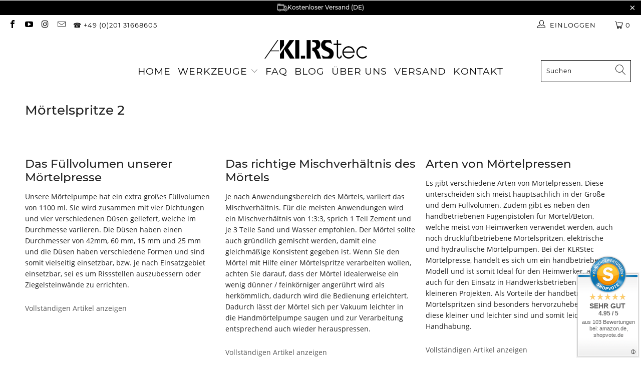

--- FILE ---
content_type: text/html; charset=UTF-8
request_url: https://widgets.shopvote.de/allvotes-v2.php?shopid=20094&type=1&lang=de
body_size: 590
content:
{"ratingvalue":4.95,"ratingword":"SEHR GUT","ratingcount":103,"ratingname":"klrstec.de","ratingurl":"https:\/\/klrstec.de","criterianames":"","criteriavalues":"","starshtml":"","criteriacount":0,"sealcolor":"blue","lastvote":"19.01.2026","font_size":"14","y_correct":"5","mb_correct":"-2","reviewpage":"\/bewertung_klrstec_de_20094.html","repHTML":"<div class=\"sv-rbadge-rb1fx-value\">4.95 \/ 5<\/div><div class=\"sv-rbadge-rb1fx-count\" style=\"font-size: 11px !important; margin-top: 4px; padding-left: 8px; padding-right: 8px; line-height: 13px;\">aus 103 Bewertungen<br\/>bei: amazon.de, shopvote.de<\/div>","repHTMLbottom":"<div class=\"sv-rbadge-rb1fxb-stars\"><div style=\"width: 173px; margin: auto;\"><div style=\"width:173px;background:url(https:\/\/img.shopvote.de\/stars-gray.png) 0 0 repeat-x;\">\n\t\t\t\t\t\t<div style=\"width: 99% ;height:36px;background:url(https:\/\/img.shopvote.de\/stars-gold.png) 0 0 repeat-x;\"><\/div>\n\t\t\t\t\t<\/div>\n\t\t\t\t<\/div><\/div><div class=\"sv-rbadge-rb1fxb-count\"><span class=\"sv-rbadge-rb1fxb-word\"><strong>SEHR GUT<\/strong><\/span> <span class=\"sv-rbadge-rb1fxb-value\">(4.95 \/ 5)<\/span><br>aus <span>103<\/span> Bewertungen bei: amazon.de, shopvote.de &#9432;<br\/><a href=\"https:\/\/www.shopvote.de\/verifizierung-von-bewertungen\" target=\"_blank\">Informationen zur Echtheit der Bewertungen<\/a><\/div><\/span><\/span>","responsive":1,"SDAutoCode":0,"calledtype":1,"flyoutcode":"14d2d0e7e8","productReviews":null,"dataContent":"AllVotes"}